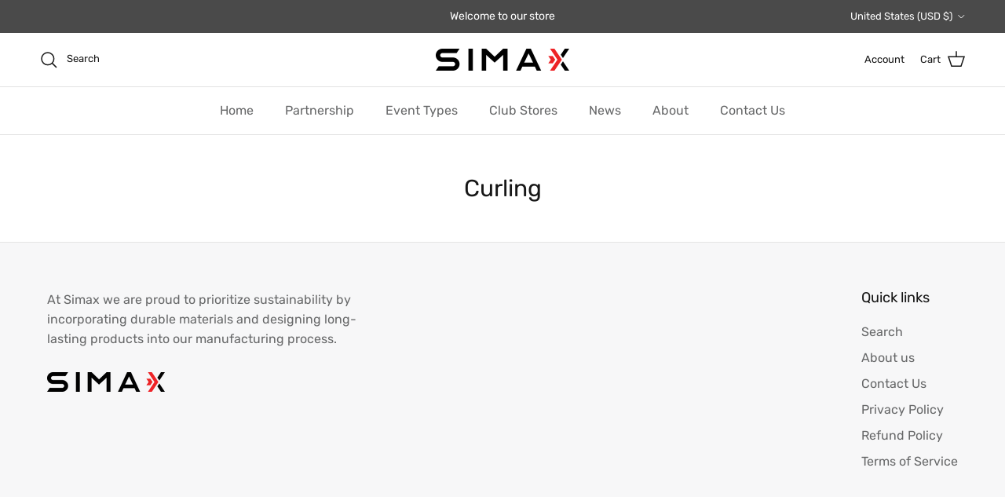

--- FILE ---
content_type: text/css
request_url: https://simaxsports.com/cdn/shop/t/42/assets/custom.css?v=125286203253456624161757539458
body_size: -526
content:
.gpo-element[data-element-id^="checkbox-"] .gpo-label .label-content::after {
    display: none;
}

.gpo-element[data-element-id^="checkbox-"] .gpo-label .label-content {
    height: 0;
}

div.gpo-choicelist input+label:before {
    top: 0;
    transform: unset;
}

div.gpo-app .gpo-choicelist input+label:after {
    top: 7px;
    left: 5px;
}